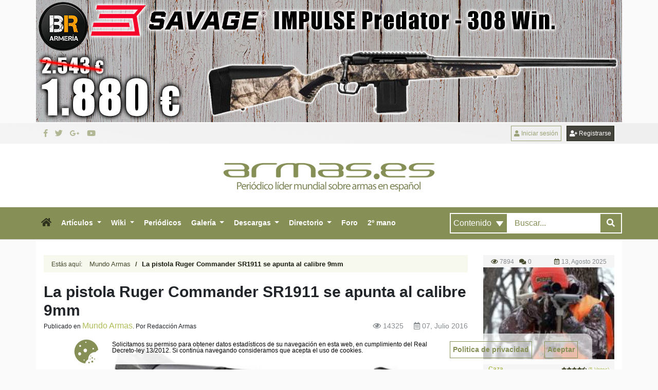

--- FILE ---
content_type: text/html; charset=UTF-8
request_url: https://www.armas.es/mundo-armas/33298-la-pistola-ruger-commander-sr1911-se-apunta-al-calibre-9mm
body_size: 13745
content:
<!DOCTYPE html>
<html lang="es">

<head>
   <meta charset="utf-8">
   <meta name="viewport" content="width=device-width, initial-scale=1, maximum-scale=10, user-scalable=yes">
   <meta name="description" content="Ruger publica la noticia de la llegada del modelo de pistola Ruger SR1911 en calibre 9mm">
   <meta name="keywords" content="Ruger, Pistola ruger 1911, Ruger Commander, pistola SR1911">
   <title>La pistola Ruger Commander SR1911 se apunta al calibre 9mm - Mundo Armas</title>  

   <meta property="og:title" content="La pistola Ruger Commander SR1911 se apunta al calibre 9mm - Mundo Armas" />
   <meta property="og:type" content="article" />
   <meta property="og:url" content="https://www.armas.es//mundo-armas/33298-la-pistola-ruger-commander-sr1911-se-apunta-al-calibre-9mm" />
      <meta property="og:image" content="https://www.armas.es/files/page/img/1/armas-ruger-1911-calibre-9-mm.jpg" />
         <meta property="og:description" content="Ruger publica la noticia de la llegada del modelo de pistola Ruger SR1911 en calibre 9mm" />

   	   <meta name="twitter:card" content="summary">
	   <meta name="twitter:site" content="@armas_es">
	   <meta name="twitter:title" content="La pistola Ruger Commander SR1911 se apunta al calibre 9mm - Mundo Armas">
	   <meta name="twitter:description" content="Ruger publica la noticia de la llegada del modelo de pistola Ruger SR1911 en calibre 9mm">
	   <meta name="twitter:creator" content="@armas_es">
	   	   <meta name="twitter:image" content="https://www.armas.es/files/page/img/1/armas-ruger-1911-calibre-9-mm.jpg">
	      
   	<meta itemprop="name" content="La pistola Ruger Commander SR1911 se apunta al calibre 9mm - Mundo Armas">
	<meta itemprop="description" content="Ruger publica la noticia de la llegada del modelo de pistola Ruger SR1911 en calibre 9mm">
		<meta itemprop="image" content="https://www.armas.es/files/page/img/1/armas-ruger-1911-calibre-9-mm.jpg">
	      
    <meta name="robots" content="index, follow">
    <meta name="author" content="Armas.es">

    <!-- FAVICONS -->
	<link rel="icon" type="image/png" href="/favicon.ico" />
	<link rel="shortcut icon" href="/favicon.ico">
	<link rel="apple-touch-icon" href="/apple-touch-icon.png">
	<link rel="apple-touch-icon" sizes="72x72" href="/apple-touch-icon-72x72.png">
	<link rel="apple-touch-icon" sizes="114x114" href="/apple-touch-icon-114x114.png">
	<link rel="apple-touch-icon" sizes="144x144" href="/apple-touch-icon-144x144.png">
	<!-- FAVICONS --> 
 
   <link href="/temas/theme-armas/bootstrap/css/bootstrap.min.css" rel="stylesheet">
<link href="/temas/theme-armas/css/custom.min.css?v=1.23" rel="stylesheet">
<!--     <link href="/temas/theme-armas/bootstrap/css/bootstrap.min.css" rel="stylesheet">

    <link rel="stylesheet" href="https://use.fontawesome.com/releases/v5.1.0/css/all.css" integrity="sha384-lKuwvrZot6UHsBSfcMvOkWwlCMgc0TaWr+30HWe3a4ltaBwTZhyTEggF5tJv8tbt" crossorigin="anonymous">

    <link href="/temas/theme-armas/rss/css/rrssb.css" rel="stylesheet" >
    <link href="/temas/theme-armas/css/custom.min.css?v=1.22" rel="stylesheet"> -->

   
   


   
	<!-- Global site tag (gtag.js) - Google Analytics -->
	<script async src="https://www.googletagmanager.com/gtag/js?id=UA-545766-1"></script>
		<script>
	  
	  window.dataLayer = window.dataLayer || [];
	  function gtag(){dataLayer.push(arguments);}
	  gtag('js', new Date());
	  
	  gtag('config', 'UA-545766-1');
	</script>
	
		<!-- Start Alexa Certify Javascript -->
	<script async type="text/javascript">_atrk_opts={ atrk_acct:"Pzn7j1a8Dy00if",domain:"armas.es",dynamic:true };(function(){ var as=document.createElement('script');as.type='text/javascript';as.async=true;as.src="https://d31qbv1cthcecs.cloudfront.net/atrk.js";var s=document.getElementsByTagName('script')[0];s.parentNode.insertBefore(as,s); })();</script>
	<noscript><img src="https://d5nxst8fruw4z.cloudfront.net/atrk.gif?account=Pzn7j1a8Dy00if" style="display:none" height="1" width="1" alt="" /></noscript>
	<!-- End Alexa Certify Javascript -->
	
</head>
<body>
		<div  id="menu_superior">
	<div class="container sin-padding">
		<div class="col-12 sin-padding megabaner_top">
		  <iframe id="ab32e379" name="ab32e379" src="https://www.armas.es/publicidad-admin/www/delivery/afr.php?zoneid=55&amp;cb=INSERT_RANDOM_NUMBER_HERE" frameborder="0" scrolling="no" width="100%" height="250"></iframe>
		</div>
	</div>
</div>
	  
<div class="container-fluid pre_header" id="menu_superior">
  <header>
	  <div class="container clear_both pt-5 pb-5">
		  <div class="row justify-content-md-center align-items-center">
				  <div class="col-lg-6 col-md-6 col-sm-6 col-6">
					<div class="redes_top">
						<ul class="footer_lista_social_blanco">
							<li><a href="https://www.facebook.com/armas.es" target="_blank"><i class="fab fa-facebook-f"></i></a></li>
							<li><a href="https://twitter.com/armas_es" target="_blank"><i class="fab fa-twitter"></i></a></li>
							<li><a href="https://plus.google.com/communities/109349686196258751320" target="_blank"><i class="fab fa-google-plus-g"></i></a></li>
							<li><a href="https://www.youtube.com/user/armaspuntoes" target="_blank"><i class="fab fa-youtube"></i></a></li>
						</ul>  
					</div>
				  </div>
				  
				  <div class="col-lg-6 col-md-6 col-sm-6 col-6 sin-padding-xs">
												<a class="link_registro btn btn-outline-secondary" href="/registro"><i class="fa fa-user-plus"></i> Registrarse</a>
						<a class="link_user btn btn-outline-secondary" href="/login"><i class="fas fa-user"></i> Iniciar sesión</a>
										  </div>
				  
			</div>
	  </div>
	  <div class="row header d-none d-lg-block d-xl-block">
	  	  	  	  	<div class="col-12 text-center">
	  	  	  
			<a class="blog-header-logo text-dark logo_cabecera" href="/"><img src="/temas/theme-armas/img/logo/logo.png" class="img-fluid" alt="Armas.es Periódico sobre armas en español"/></a>
		  	  	  	</div>
	  	  	  </div>
	  
	  <!--VERSION MOVIL-->
	  <div class="row justify-content-md-center header_menu d-lg-none d-xl-none">
		  <div class="container clear_both">
			  <nav class="navbar navbar-expand-lg menu_central_categoria">
			  <a class="navbar-brand" href="/"><img src="/temas/theme-armas/img/logo/logo.png" class="img-fluid" alt=""/></a>
			  <button class="navbar-toggler" type="button" data-toggle="collapse" data-target="#navbarSupportedContent" aria-controls="navbarSupportedContent" aria-expanded="false" aria-label="Toggle navigation">
				<i class="fas fa-bars"></i>
			  </button>

			  <div class="collapse navbar-collapse" id="navbarSupportedContent">
				<ul class="navbar-nav mr-auto scrollable-menu">
				  <li class="nav-item">
					<a class="nav-link" href="/" role="button">
					  Inicio
					</a>
				  </li>
				  <li class="nav-item dropdown">
					<a class="nav-link dropdown-toggle" href="/articulos" id="navbarDropdown" role="button" data-toggle="dropdown" aria-haspopup="true" aria-expanded="false">
					  Artículos
					</a>
					<div class="dropdown-menu" aria-labelledby="navbarDropdown">
					  													<a class="dropdown-item" href="/reportajes/armas-y-accesorios/arma-corta">Arma corta</a>
																		  													<a class="dropdown-item" href="/reportajes/armas-y-accesorios/arma-larga">Arma larga</a>
																		  													<a class="dropdown-item" href="/reportajes/armas-y-accesorios/arma-blanca">Arma blanca</a>
																		  													<a class="dropdown-item" href="/reportajes/armas-y-accesorios/armas-hobby">Armas hobby</a>
																		  													<a class="dropdown-item" href="/reportajes/armas-y-accesorios/armas-militares">Armas militares</a>
																		  													<a class="dropdown-item" href="/reportajes/armas-y-accesorios/municion">Munición</a>
																		  													<a class="dropdown-item" href="/articulos/accesorios-de-armas">Accesorios</a>
																		  													<a class="dropdown-item" href="/articulos/visores-para-armas">Visores Óptica</a>
																		  													<a class="dropdown-item" href="/actualidad/mundo-armas">Mundo Armas</a>
																		  													<a class="dropdown-item" href="/actualidad/tiro">Tiro</a>
																		  													<a class="dropdown-item" href="/actualidad/caza">Caza</a>
																		  													<a class="dropdown-item" href="/actualidad/policial">Policial</a>
																		  													<a class="dropdown-item" href="/actualidad/militar">Militar</a>
																		  											  					</div>
				  </li>
				  <!-- <li class="nav-item dropdown">
					<a class="nav-link dropdown-toggle" href="#" id="navbarDropdown" role="button" data-toggle="dropdown" aria-haspopup="true" aria-expanded="false">
					  Artículos
					</a>
					<div class="dropdown-menu" aria-labelledby="navbarDropdown">
					  					</div>
				  </li> -->
				  <li class="nav-item dropdown">
					<a class="nav-link dropdown-toggle" href="#" id="navbarDropdown" role="button" data-toggle="dropdown" aria-haspopup="true" aria-expanded="false">
					  WikiArmas
					</a>
					<div class="dropdown-menu" aria-labelledby="navbarDropdown">
					  													<a class="dropdown-item" href="/wikiarmas/armas-de-fuego">Listado de armas de fuego</a>
																								<a class="dropdown-item pl-5" href="/wikiarmas/listado-armas/ametralladoras">Ametralladoras</a>
																																<a class="dropdown-item pl-5" href="/wikiarmas/listado-armas/rifles">Rifles</a>
																																<a class="dropdown-item pl-5" href="/wikiarmas/listado-armas/escopetas">Escopetas</a>
																																<a class="dropdown-item pl-5" href="/wikiarmas/listado-armas/rifle-francotirador">Rifle francotirador</a>
																																<a class="dropdown-item pl-5" href="/wikiarmas/listado-armas/rifles-de-asalto">Fusiles de asalto</a>
																																															<a class="dropdown-item pl-5" href="/wikiarmas/listado-armas/pistolas">Pistolas</a>
																																<a class="dropdown-item pl-5" href="/wikiarmas/listado-armas/revolveres">Revólveres</a>
																										  													<a class="dropdown-item" href="/wikiarmas/calibres">Calibres</a>
																								<a class="dropdown-item pl-5" href="/wikiarmas/calibres/calibres-armas-cortas">Calibres de arma corta</a>
																																<a class="dropdown-item pl-5" href="/wikiarmas/calibres/calibres-armas-largas">Calibres de arma larga</a>
																										  													<a class="dropdown-item" href="/wikiarmas/enciclopedia">Enciclopedia</a>
																								<a class="dropdown-item pl-5" href="/wikiarmas/todas-las-armas">Todas las armas</a>
																																<a class="dropdown-item pl-5" href="/wikiarmas/todo-sobre-municion">Todo sobre munición</a>
																																<a class="dropdown-item pl-5" href="/wikiarmas/tiro-deportivo">El tiro deportivo</a>
																																<a class="dropdown-item pl-5" href="/wikiarmas/caza-deportiva">La caza deportiva</a>
																																<a class="dropdown-item pl-5" href="/wikiarmas/todo-sobre-visores">Todo sobre visores</a>
																																<a class="dropdown-item pl-5" href="/wikiarmas/balistica">La balística</a>
																																<a class="dropdown-item pl-5" href="/wikiarmas/calibres-recomendados">Calibres recomendados</a>
																																<a class="dropdown-item pl-5" href="/wikiarmas/enciclopedia/uso-seguro-de-las-armas">Uso seguro de las armas</a>
																																<a class="dropdown-item pl-5" href="/wikiarmas/legislacion-armamentistica">Legislación armamentística</a>
																										  					 	<a class="dropdown-item" href="/wikiarmas/diccionario">Diccionario</a>
					</div>
				  </li>
				   <li class="nav-item">
					 <a class="nav-link" href="/a-periodicos" role="button">
					  Periódicos
					</a>
				  </li>

				  <li class="nav-item dropdown">
					<a class="nav-link dropdown-toggle" href="#" id="navbarDropdown" role="button" data-toggle="dropdown" aria-haspopup="true" aria-expanded="false">
					  Galería
					</a>
					<div class="dropdown-menu" aria-labelledby="navbarDropdown">

					  <a class="dropdown-item" href="/galeria/por-categoria">Contenido por categoría</a>
					  <a class="dropdown-item" href="/galeria/por-usuario">Contenido por usuario</a>

					</div>
				  </li>
				  <li class="nav-item dropdown">
					<a class="nav-link dropdown-toggle" href="#" id="navbarDropdown" role="button" data-toggle="dropdown" aria-haspopup="true" aria-expanded="false">
					  Descargas
					</a>
					<div class="dropdown-menu" aria-labelledby="navbarDropdown">
					  					  <a class="dropdown-item" href="/descargas/despiece-de-armas">Planos de despiece de Armas</a>
					 						  							  		<a class="dropdown-item pl-5" href="/wikiarmas/descargas/category/17-pistolas">Planos despiece de pistolas</a>
					  							  						  							  		<a class="dropdown-item pl-5" href="/wikiarmas/descargas/category/18-revolveres">Planos despiece de revólveres</a>
					  							  						  							  		<a class="dropdown-item pl-5" href="/wikiarmas/descargas/category/16-escopetas">Planos despiece de escopetas</a>
					  							  						  							  		<a class="dropdown-item pl-5" href="/wikiarmas/descargas/category/19-rifles">Planos despiece de rifles</a>
					  							  						  							  		<a class="dropdown-item pl-5" href="/wikiarmas/descargas/category/carabinas">Planos despiece de carabinas</a>
					  							  						  							  		<a class="dropdown-item pl-5" href="/descargas/planos-despiece/aire-comprimido">Planos despiece de aire comprimido</a>
					  							  						  					  <a class="dropdown-item" href="/wikiarmas/descargas/category/e-books">Libros Electrónicos</a>
					 						  							  		<a class="dropdown-item pl-5" href="/ebooks/manuales-militares">Manuales militares</a>
					  							  						  							  		<a class="dropdown-item pl-5" href="/ebooks/manuales-armas">Manuales de armas</a>
					  							  						  							  		<a class="dropdown-item pl-5" href="/ebooks/guias">Guías armamentísticas</a>
					  							  						  							  		<a class="dropdown-item pl-5" href="/ebooks/balistica">Tablas de balística</a>
					  							  						  							  		<a class="dropdown-item pl-5" href="/ebooks/temario-licencia-armas">Licencias de armas</a>
					  							  						  							  		<a class="dropdown-item pl-5" href="/ebooks/otros">Otros libros electrónicos</a>
					  							  						  					  <a class="dropdown-item" href="/wikiarmas/descargas/periodicos">Periodicos</a>
					 						  					</div>
				  </li>
				  <li class="nav-item dropdown">
					<a class="nav-link dropdown-toggle" href="#" id="navbarDropdown" role="button" data-toggle="dropdown" aria-haspopup="true" aria-expanded="false">
					  Directorio
					</a>
					<div class="dropdown-menu" aria-labelledby="navbarDropdown">
					  					  <a class="dropdown-item" href="/directorio/armerias">Armerías</a>
					  					  <a class="dropdown-item" href="/directorio/campos-de-tiro">Campos de tiro</a>
					  					  <a class="dropdown-item" href="/directorio/federaciones">Federaciones</a>
					  					  <a class="dropdown-item" href="/directorio/museos">Museos</a>
					  					</div>
				  </li>
				  
				  <li class="nav-item">
					<a class="nav-link" href="/foros/">Foro</a>
				  </li>
				  
				  <li class="nav-item">
					<a class="nav-link" href="/foros/viewforum.php?f=88">2º mano</a>
				  </li>
				</ul>
			  </div>
			</nav>
		  </div>
	  </div>
	  			
	  <!--VERSION DESKTOP-->
	  <div id="nav-main-desktop" class="row justify-content-md-center header_menu d-none d-sm-none d-md-none d-lg-block">
		  <div class="container clear_both sin-padding">
			  <nav class="navbar navbar-expand-lg menu_central_categoria">
			  <button class="navbar-toggler" type="button" data-toggle="collapse" data-target="#navbarSupportedContent" aria-controls="navbarSupportedContent" aria-expanded="false" aria-label="Toggle navigation">
				<i class="fas fa-bars"></i>
			  </button>

			  <div class="collapse navbar-collapse" id="navbarSupportedContent">
				<ul class="navbar-nav mr-auto">
				  <li class="nav-item">
					<a class="nav-link casita" href="/" role="button">
					  <i class="fas fa-home font-s-18"></i>
					</a>
				  </li>
				  <li class="nav-item dropdown">
					<a class="nav-link dropdown-toggle clicable" href="/articulos" id="navbarDropdown" role="button" data-toggle="dropdown" aria-haspopup="true" aria-expanded="false">
					  Artículos
					</a>
					<div class="dropdown-menu" aria-labelledby="navbarDropdown">
																		<a class="dropdown-item" href="/reportajes/armas-y-accesorios/arma-corta">Arma corta</a>
																															<a class="dropdown-item" href="/reportajes/armas-y-accesorios/arma-larga">Arma larga</a>
																															<a class="dropdown-item" href="/reportajes/armas-y-accesorios/arma-blanca">Arma blanca</a>
																															<a class="dropdown-item" href="/reportajes/armas-y-accesorios/armas-hobby">Armas hobby</a>
																															<a class="dropdown-item" href="/reportajes/armas-y-accesorios/armas-militares">Armas militares</a>
																															<a class="dropdown-item" href="/reportajes/armas-y-accesorios/municion">Munición</a>
																															<a class="dropdown-item" href="/articulos/accesorios-de-armas">Accesorios</a>
																															<a class="dropdown-item" href="/articulos/visores-para-armas">Visores Óptica</a>
																															<a class="dropdown-item" href="/actualidad/mundo-armas">Mundo Armas</a>
																															<a class="dropdown-item" href="/actualidad/tiro">Tiro</a>
																															<a class="dropdown-item" href="/actualidad/caza">Caza</a>
																															<a class="dropdown-item" href="/actualidad/policial">Policial</a>
																															<a class="dropdown-item" href="/actualidad/militar">Militar</a>
																																		</div>
				  </li>
				 <!--  <li class="nav-item dropdown">
					<a class="nav-link dropdown-toggle clicable" href="/articulos-old" id="navbarDropdown" role="button" data-toggle="dropdown" aria-haspopup="true" aria-expanded="false">
					  Artículos
					</a>
					<div class="dropdown-menu" aria-labelledby="navbarDropdown">
					  <a class="dropdown-item" href="/articulos">Actualidad</a>
					  					</div>
				  </li> -->
				  <li class="nav-item dropdown">
					<a class="nav-link dropdown-toggle clicable" href="/wikiarmas" id="navbarDropdown" role="button" data-toggle="dropdown" aria-haspopup="true" aria-expanded="false">
					  Wiki
					</a>
					<div class="dropdown-menu" aria-labelledby="navbarDropdown">
					  													<a class="dropdown-item" href="/wikiarmas/armas-de-fuego">Listado de armas de fuego</a>
							
											  													<a class="dropdown-item" href="/wikiarmas/calibres">Calibres</a>
							
											  													<a class="dropdown-item" href="/wikiarmas/enciclopedia">Enciclopedia</a>
							
											  					 	<a class="dropdown-item" href="/wikiarmas/diccionario">Diccionario</a>
					</div>
				  </li>
				   <li class="nav-item">
					 <a class="nav-link" href="/a-periodicos" role="button">
					  Periódicos
					</a>
				  </li>

				  <li class="nav-item dropdown">
					<a class="nav-link dropdown-toggle clicable" href="/galeria" id="navbarDropdown" role="button" data-toggle="dropdown" aria-haspopup="true" aria-expanded="false">
					  Galería
					</a>
					<div class="dropdown-menu" aria-labelledby="navbarDropdown">

					  <a class="dropdown-item" href="/galeria/por-categoria">Contenido por categoría</a>
					  <a class="dropdown-item" href="/galeria/por-usuario">Contenido por usuario</a>

					</div>
				  </li>
				  <li class="nav-item dropdown">
					<a class="nav-link dropdown-toggle" href="#" id="navbarDropdown" role="button" data-toggle="dropdown" aria-haspopup="true" aria-expanded="false">
					  Descargas
					</a>
					<div class="dropdown-menu" aria-labelledby="navbarDropdown">
					  					  <a class="dropdown-item" href="/descargas/despiece-de-armas">Planos de despiece de Armas</a>
					  						  							  		<a class="dropdown-item pl-5" href="/wikiarmas/descargas/category/17-pistolas">Planos despiece de pistolas</a>
					  							  						  							  		<a class="dropdown-item pl-5" href="/wikiarmas/descargas/category/18-revolveres">Planos despiece de revólveres</a>
					  							  						  							  		<a class="dropdown-item pl-5" href="/wikiarmas/descargas/category/16-escopetas">Planos despiece de escopetas</a>
					  							  						  							  		<a class="dropdown-item pl-5" href="/wikiarmas/descargas/category/19-rifles">Planos despiece de rifles</a>
					  							  						  							  		<a class="dropdown-item pl-5" href="/wikiarmas/descargas/category/carabinas">Planos despiece de carabinas</a>
					  							  						  							  		<a class="dropdown-item pl-5" href="/descargas/planos-despiece/aire-comprimido">Planos despiece de aire comprimido</a>
					  							  						  					  <a class="dropdown-item" href="/wikiarmas/descargas/category/e-books">Libros Electrónicos</a>
					  						  							  		<a class="dropdown-item pl-5" href="/ebooks/manuales-militares">Manuales militares</a>
					  							  						  							  		<a class="dropdown-item pl-5" href="/ebooks/manuales-armas">Manuales de armas</a>
					  							  						  							  		<a class="dropdown-item pl-5" href="/ebooks/guias">Guías armamentísticas</a>
					  							  						  							  		<a class="dropdown-item pl-5" href="/ebooks/balistica">Tablas de balística</a>
					  							  						  							  		<a class="dropdown-item pl-5" href="/ebooks/temario-licencia-armas">Licencias de armas</a>
					  							  						  							  		<a class="dropdown-item pl-5" href="/ebooks/otros">Otros libros electrónicos</a>
					  							  						  					  <a class="dropdown-item" href="/wikiarmas/descargas/periodicos">Periodicos</a>
					  						  					</div>
				  </li>
				  <li class="nav-item dropdown">
					<a class="nav-link dropdown-toggle" href="#" id="navbarDropdown" role="button" data-toggle="dropdown" aria-haspopup="true" aria-expanded="false">
					  Directorio
					</a>
					<div class="dropdown-menu" aria-labelledby="navbarDropdown">
					  					  <a class="dropdown-item" href="/directorio/armerias">Armerías</a>
					  					  <a class="dropdown-item" href="/directorio/campos-de-tiro">Campos de tiro</a>
					  					  <a class="dropdown-item" href="/directorio/federaciones">Federaciones</a>
					  					  <a class="dropdown-item" href="/directorio/museos">Museos</a>
					  					</div>
				  </li>
				  
				  <li class="nav-item">
					<a class="nav-link" href="/foros/">Foro</a>
				  </li>
				  
				  <li class="nav-item">
					<a class="nav-link" href="/foros/viewforum.php?f=88">2º mano</a>
				  </li>
				</ul>
				<form class="formulario-menu-sup pt-10 pb-10" action="/resultados-buscador" method="get">
					<div class="input-group">
						 <div class="input-group-prepend">
							<select class="custom-select width-100 preformado_tres" name="tipo">
							<!--<select name="tipo" class="selectpicker" multiple title="Choose one of the following...">-->
								<option value="contenido">Contenido</option>
								<option value="foro">Foro</option>
								<option value="galeria">Galería</option>
							</select>
						  </div>
						<input class="form-control preformado" id="system-search" name="q" placeholder="Buscar..." required>
						<div class="input-group-append">
							<button type="submit" class="btn btn-outline-secondary preformado font-w-200 ml-0"><i class="fas fa-search" name="submitted"></i></button>
						</div>
					</div>
				</form>
			  </div>
			</nav>
		  </div>
	  </div>
	  <div class="row bg-dark-2">
	  	<div class="container">
				<div class="col-md-12">
					<form class="formulario-menu pt-10 pb-10" action="/resultados-buscador" method="get">
						<div class="input-group">
							 <div class="input-group-prepend">
								<select class="custom-select width-100 preformado_tres" name="tipo">
								<!--<select name="tipo" class="selectpicker" multiple title="Choose one of the following...">-->
									<option value="contenido">Contenido</option>
									<option value="foro">Foro</option>
									<option value="galeria">Galería</option>
								</select>
							  </div>
							<input class="form-control preformado" id="system-search" name="q" placeholder="Buscar..." required>
							<div class="input-group-append">
								<button type="submit" class="btn btn-outline-secondary preformado font-w-200 ml-0"><i class="fas fa-search" name="submitted"></i></button>
							</div>
						</div>
					</form>
				</div>
			</div>
		</div>	
  </header>
</div>


<section class="megabanner">
	<div class="oreja megabanner_left">
	<iframe id="a2cecd05" name="a2cecd05" src="https://www.armas.es/publicidad-admin/www/delivery/afr.php?zoneid=56&amp;cb=INSERT_RANDOM_NUMBER_HERE" frameborder="0" scrolling="no" width="600" height="1000"></iframe>
</div>

	<div class="oreja megabanner_right">
	<iframe id="a955a6ef" name="a955a6ef" src="https://www.armas.es/publicidad-admin/www/delivery/afr.php?zoneid=57&amp;cb=INSERT_RANDOM_NUMBER_HERE" frameborder="0" scrolling="no" width="600" height="1000">
	</iframe>
</div>

</section>
		
		
		<section class="contenido">
			<div class="container">
			 <div class="row">
				  <div class="col-lg-12 col-12 sin-padding">
		  
		 
				  <div class="container-fluid pt-30 bg-white">
					  <div class="row">
						<div class="col-md-9 col-lg-9 col-md-12 col-sm-12">
							<div class="row">
								<article class="col-md-12" itemscope itemtype="https://schema.org/Article">
										<div class="row">
											<div class="col-12">
	<ul class="migas">
		<li class="font-s-12 pr-10">Estás aquí:</li>
		<li><a href="/actualidad/mundo-armas">Mundo Armas</a></li>
		<li class="active">La pistola Ruger Commander SR1911 se apunta al calibre 9mm</li>
	</ul>
</div>
											<div class="col-12">
												<h1 id="article-h1" class="font-s-30 font-w-600 sin-margin" itemprop="name">La pistola Ruger Commander SR1911 se apunta al calibre 9mm</h1>
											</div>
											<div class="col-6 font-s-12">
												Publicado en <strong class="d-inline-block color_verde font-s-16 font-w-400">
												Mundo Armas</strong>. 
												<span itemprop="author">Por Redacción Armas</span>
											</div>
											<div class="col-6">
												<div class="d-inline-block color-gris-claro text-right font-s-14 w-100">
													<span class="mr-3"><i class="far fa-eye"></i> 14325</span>
													<i class="far fa-calendar-alt"></i>
													<time itemprop="datePublished">
														07, Julio 2016				
													</time>
												</div>
											</div>
											<div class="col-12 pt-20">
												
											</div>
										</div>
										<div class="row">
																						<div class="col-12 imagen_articulo">
												<img src="/files/page/img/1/big-armas-ruger-1911-calibre-9-mm.jpg" alt="imagen de La pistola Ruger Commander SR1911 se apunta al calibre 9mm" class="img-fluid"/>
											</div>
																					</div>
										<div class="row barra_compartir">
	<div class="col-6">
		<div class="row">
			
			<div class="col-12">
				
				<div id="votar-wrap">
											<h4 class="font-s-16 font-w-400 float-left sin-margin pr-10 color-blanco d-inline">Puedes votar:</h4>
						<form class="formulario_estrellas d-inline float-left sin-margin" action="" method="post">
						  <p class="clasificacion sin-margin">
							<input id="radio1" type="radio" name="estrellas" value="5">
							<label class="sin-margin" for="radio1"><i class="fas fa-star"></i></label>
							<input id="radio2" type="radio" name="estrellas" value="4">
							<label class="sin-margin" for="radio2"><i class="fas fa-star"></i></label>
							<input id="radio3" type="radio" name="estrellas" value="3">
							<label class="sin-margin" for="radio3"><i class="fas fa-star"></i></label>
							<input id="radio4" type="radio" name="estrellas" value="2">
							<label class="sin-margin" for="radio4"><i class="fas fa-star"></i></label>
							<input id="radio5" type="radio" name="estrellas" value="1">
							<label class="sin-margin" for="radio5"><i class="fas fa-star"></i></label>
						  </p>
						</form>
									</div>
				
			</div>
			<div class="col-12">
				
				<ul class="lista_estrellas">
											<li class="d-inline"><i class="fas fa-star"></i></li><li class="d-inline"><i class="fas fa-star"></i></li><li class="d-inline"><i class="fas fa-star"></i></li><li class="d-inline"><i class="fas fa-star"></i></li><li class="d-inline"><i class="fas fa-star-half-alt"></i></li>		<li>
	        <span>10</span> votos,
	        <span>4.40</span> sobre 5
	    </li>
	   <!--  <li  itemprop="aggregateRating" itemscope itemtype="https://schema.org/AggregateRating">
	        <span itemprop="reviewCount">10</span> votos,
	        <span itemprop="ratingValue">4.40</span> sobre 5       
	        <meta itemprop="bestRating" content="5">
	        <meta itemprop="worstRating" content="1">
	        <div itemprop="itemReviewed" itemscope itemtype="http://schema.org/CreativeWork"></div>
	    </li> -->
		
									</ul>
				
			</div>
		</div>
	</div>
	<div class="col-6 text-right">
			<p class="comparte_texto">Compartir</p>
<ul class="rrssb-buttons">
  <li class="rrssb-email">
	<!-- Replace subject with your message using URL Endocding: http://meyerweb.com/eric/tools/dencoder/ -->
	<a href="mailto:?Subject=https%3A%2F%2Fwww.armas.es%2Fmundo-armas%2F33298-la-pistola-ruger-commander-sr1911-se-apunta-al-calibre-9mm">
	  <span class="rrssb-icon">
		<svg xmlns="http://www.w3.org/2000/svg" width="24" height="24" viewBox="0 0 24 24"><path d="M21.386 2.614H2.614A2.345 2.345 0 0 0 .279 4.961l-.01 14.078a2.353 2.353 0 0 0 2.346 2.347h18.771a2.354 2.354 0 0 0 2.347-2.347V4.961a2.356 2.356 0 0 0-2.347-2.347zm0 4.694L12 13.174 2.614 7.308V4.961L12 10.827l9.386-5.866v2.347z"/></svg>
	  </span>
	  <span class="rrssb-text">email</span>
	</a>
  </li>

  <li class="rrssb-facebook">
	<!--  Replace with your URL. For best results, make sure you page has the proper FB Open Graph tags in header:
		  https://developers.facebook.com/docs/opengraph/howtos/maximizing-distribution-media-content/ -->
	<a href="https://www.facebook.com/sharer/sharer.php?u=https://www.armas.es/mundo-armas/33298-la-pistola-ruger-commander-sr1911-se-apunta-al-calibre-9mm" class="popup">
	  <span class="rrssb-icon">
		<svg xmlns="http://www.w3.org/2000/svg" viewBox="0 0 29 29"><path d="M26.4 0H2.6C1.714 0 0 1.715 0 2.6v23.8c0 .884 1.715 2.6 2.6 2.6h12.393V17.988h-3.996v-3.98h3.997v-3.062c0-3.746 2.835-5.97 6.177-5.97 1.6 0 2.444.173 2.845.226v3.792H21.18c-1.817 0-2.156.9-2.156 2.168v2.847h5.045l-.66 3.978h-4.386V29H26.4c.884 0 2.6-1.716 2.6-2.6V2.6c0-.885-1.716-2.6-2.6-2.6z"/></svg>
	  </span>
	  <span class="rrssb-text">facebook</span>
	</a>
  </li>
   <li class="rrssb-twitter">
    <!-- Replace href with your Meta and URL information  -->
    <a href="https://twitter.com/intent/tweet?url=https://www.armas.es/mundo-armas/33298-la-pistola-ruger-commander-sr1911-se-apunta-al-calibre-9mm&text=La pistola Ruger Commander SR1911 se apunta al calibre 9mm vía @armas_es"
    class="popup">
      <span class="rrssb-icon"><svg xmlns="http://www.w3.org/2000/svg" viewBox="0 0 28 28"><path d="M24.253 8.756C24.69 17.08 18.297 24.182 9.97 24.62a15.093 15.093 0 0 1-8.86-2.32c2.702.18 5.375-.648 7.507-2.32a5.417 5.417 0 0 1-4.49-3.64c.802.13 1.62.077 2.4-.154a5.416 5.416 0 0 1-4.412-5.11 5.43 5.43 0 0 0 2.168.387A5.416 5.416 0 0 1 2.89 4.498a15.09 15.09 0 0 0 10.913 5.573 5.185 5.185 0 0 1 3.434-6.48 5.18 5.18 0 0 1 5.546 1.682 9.076 9.076 0 0 0 3.33-1.317 5.038 5.038 0 0 1-2.4 2.942 9.068 9.068 0 0 0 3.02-.85 5.05 5.05 0 0 1-2.48 2.71z"/></svg></span>
      <span class="rrssb-text">twitter</span>
    </a>
  </li>
  
  
  <li class="rrssb-whatsapp d-md-none d-lg-none d-xl-none">
	<a nofollow href="whatsapp://send?text=https://www.armas.es/mundo-armas/33298-la-pistola-ruger-commander-sr1911-se-apunta-al-calibre-9mm" data-action="share/whatsapp/share">
	  <span class="rrssb-icon">
		<svg xmlns="http://www.w3.org/2000/svg" width="90" height="90" viewBox="0 0 90 90"><path d="M90 43.84c0 24.214-19.78 43.842-44.182 43.842a44.256 44.256 0 0 1-21.357-5.455L0 90l7.975-23.522a43.38 43.38 0 0 1-6.34-22.637C1.635 19.63 21.415 0 45.818 0 70.223 0 90 19.628 90 43.84zM45.818 6.983c-20.484 0-37.146 16.535-37.146 36.86 0 8.064 2.63 15.533 7.076 21.61l-4.64 13.688 14.274-4.537A37.122 37.122 0 0 0 45.82 80.7c20.48 0 37.145-16.533 37.145-36.857S66.3 6.983 45.818 6.983zm22.31 46.956c-.272-.447-.993-.717-2.075-1.254-1.084-.537-6.41-3.138-7.4-3.495-.993-.36-1.717-.54-2.438.536-.72 1.076-2.797 3.495-3.43 4.212-.632.72-1.263.81-2.347.27-1.082-.536-4.57-1.672-8.708-5.332-3.22-2.848-5.393-6.364-6.025-7.44-.63-1.076-.066-1.657.475-2.192.488-.482 1.084-1.255 1.625-1.882.543-.628.723-1.075 1.082-1.793.363-.718.182-1.345-.09-1.884-.27-.537-2.438-5.825-3.34-7.977-.902-2.15-1.803-1.793-2.436-1.793-.63 0-1.353-.09-2.075-.09-.722 0-1.896.27-2.89 1.344-.99 1.077-3.788 3.677-3.788 8.964 0 5.288 3.88 10.397 4.422 11.113.54.716 7.49 11.92 18.5 16.223 11.01 4.3 11.01 2.866 12.996 2.686 1.984-.18 6.406-2.6 7.312-5.107.9-2.513.9-4.664.63-5.112z"/></svg>
	  </span>
	  <span class="rrssb-text">Whatsapp</span>
	</a>
  </li>
</ul>
	</div>
</div>
										<div class="row pt-20">
											<div class="col-12">
												<div class="article-content">
													        <!-- START bloque_texto-->
        <p><strong>Ruger</strong> se ha labrado una reputación por sí misma en el mercado de 1911, siendo responsable de <strong>pistolas 1911</strong> asequibles con una calidad TOP. Hoy, recibimos la noticia de la llegada del modelo de <strong>pistola Ruger SR1911</strong> en <strong>calibre 9mm</strong>, una novedad que llamará la atención a los fans de este tipo de pistola.</p>

<p>Como era de esperar Ruger no reinventa la rueda con este modelo de 1911, sino que añade múltiples pequeños cambios para contentar a los clientes más exigentes. En declaraciones a la prensa, un representante de Ruger decía esto acerca de su más reciente SR1911:</p>
<p><em>La Ruger SR1911 Commander-Style Ligera está ahora recamarada en calibre 9mm Luger. Al igual que el modelo en calibre .45 Auto, esta versión en 9 mm cuenta con un armazón de aluminio que pesa casi 220 gramos menos que la versión en acero inoxidable. Este modelo también llega con un aspecto renovado, incluyendo una empuñadura recubierta de goma negra y un armazón anodizado en gris, así como un estriado anti-deslizante en ambos lados.</em></p>
<p><img src="/images/1-IMAGENES-NOTIS/FotosJunio2016/armas-ruger-1911-calibre-9-mm-2.jpg" alt="armas ruger 1911 calibre 9 mm 2" style="display: block; margin-left: auto; margin-right: auto;" /></p>
<p>Esta pistola llegó al mercado el 1 de julio por lo que ahora pocos tiradores han podido testear su precisión, pero en base a las características mostradas en el sitio web de Ruger, parece que estamos ante una herramienta fiable.&nbsp;</p>
<p>&nbsp;</p>
        <!-- END bloque_texto-->
        
												</div>
											</div>
										</div>

									</div>
							</article>
							<div class="row pt-30">
								 <!--PUBLICIDAD-->
      <div class="col-md-12 ">
        <div class="caja_publicidad overflow width-100">
          <iframe id="a955a6ef44" name="a955a6ef44" src="https://www.armas.es/publicidad-admin/www/delivery/afr.php?zoneid=59&amp;cb=INSERT_RANDOM_NUMBER_HERE" frameborder="0" scrolling="no" width="825" height="100%"></iframe>
        </div>
      </div>
  <!--PUBLICIDAD-->	
							</div>
							

						</div>
						<aside class="col-md-3 col-xs-12">
													  										
<div class="caja_noticia ">
	  <div class="col-12 text-left">
			<div class="d-inline-block color-gris-claro  text-right  w-100 font-s-12">
			  <span class="float-left"><i class="far fa-eye"></i> 7894</span>
			  <span class="float-left pl-10"><i class="fa fa-comments"></i>
			  0</span>
			  <i class="far fa-calendar-alt"></i>
			  <time datetime="2025-08-13T13:06:44+02:00" itemprop="datePublished">
				13, Agosto 2025    
			  </time>
			</div>
	</div>
	<div class="minimo_imagen_alto">
					<a href="/mejor-apoyo-de-rifle-para-caza">
				<img src="/files/page/img/1/small-apoyos-para-monterias.jpg.jpg" width="100%" class="img-fluid" alt="apoyos para monterias.jpg" />
			</a>
		
	</div>
	<div class="row p-all-10 min_alto_caja_noticia">
	  <div class="col-6">
		<strong class="align-top  color_verde font-s-12">Caza</strong>
	  </div>
	  <div class="col-6">
		<ul class="lista_estrellas  text-right font-s-9 pt-5">
		   <li class="d-inline"><i class="fas fa-star"></i></li><li class="d-inline"><i class="fas fa-star"></i></li><li class="d-inline"><i class="fas fa-star"></i></li><li class="d-inline"><i class="fas fa-star"></i></li><li class="d-inline"><i class="fas fa-star-half-alt"></i></li>        <li class="font-s-10">(5 Votos)</li>
        
		</ul>
	  </div>
	  <a class="col-12  " href="/mejor-apoyo-de-rifle-para-caza">
		<h2 class="font-s-16 font-w-600 cortar_multipleline ">¿Cuál es el mejor apoyo para un rifle de caza?</h2>
	  </a>
	</div>
 </div>

																					<div class="widget_lateral">
	<div class="min-h-titular-slidebar">
		<h2 class="font-s-20 color_corporativo font-w-400 line-h-1">Últimos <span class="font-w-800">periódicos</span></h2>
		<hr class="lineaTituloProductos"/>
	</div>
	<div id="corouselPeriodicos1" class="carousel slide" data-ride="carousel">
	  <div class="carousel-inner">
		 		  <a class="carousel-item active" href="/periodico-armases-edicion-impresa-numero-90-abril-mayo-2020">
			<img class="d-block w-100 lazyload" data-src="/files/page/img/1/medium-portada-periodico-armas-9000.jpg" alt="Periódico Armas.es edición impresa número 90 abril - mayo 2020">
		  </a>
		  		  <a class="carousel-item " href="/periodico-armases-edicion-impresa-numero-89-febrero-marzo-2020">
			<img class="d-block w-100 lazyload" data-src="/files/page/img/1/medium-portada-periodico-armas-8900.jpg" alt="Periódico Armas.es edición impresa número 89 Febrero-Marzo 2020">
		  </a>
		  		  <a class="carousel-item " href="/periodico-armases-edicion-impresa-numero-88-diciembre-enero-20202">
			<img class="d-block w-100 lazyload" data-src="/files/page/img/1/medium-portada-periodico-nº-8800.jpg" alt="Periódico Armas.es edición impresa número 88 Diciembre-Enero 2020">
		  </a>
		  		  <a class="carousel-item " href="/periodico-armases-edicion-impresa-numero-87-octubre-noviembre-2019">
			<img class="d-block w-100 lazyload" data-src="/files/page/img/1/medium-portada-periodico-armas-es-8700.jpg" alt="Periódico Armas.es edición impresa número 87 Octubre-Noviembre 2019">
		  </a>
		  		  <a class="carousel-item " href="/a-periodicos/armases-edicion-86-agosto-septiembre-2019">
			<img class="d-block w-100 lazyload" data-src="/files/page/img/1/medium-periodico-8600.jpg" alt="Periódico Armas.es edición impresa número 86 Agosto-Septiembre 2019">
		  </a>
		  		  <a class="carousel-item " href="/a-periodicos/periodico-armases-edicion-impresa-numero-85-junio-julio-2019">
			<img class="d-block w-100 lazyload" data-src="/files/page/img/1/medium-periodico-85-junio-julio-201905.jpg" alt="Periódico Armas.es edición impresa número 85 Junio-Julio 2019">
		  </a>
		  	  </div>
	  <a class="carousel-control-prev" href="#corouselPeriodicos1" role="button" data-slide="prev">
	  <span class="carousel-control-prev-icon" aria-hidden="true"></span>
	  <span class="sr-only">Anterior</span>
	  </a>
	  <a class="carousel-control-next" href="#corouselPeriodicos1" role="button" data-slide="next">
	  <span class="carousel-control-next-icon" aria-hidden="true"></span>
	  <span class="sr-only">Siguiente</span>
	  </a>
	</div>
</div>
<div class="col-md-12 mt-4 sin-padding align-self-end">
  <div class="caja_wiki banner">
       <iframe id="a955a6ef2" name="a955a6ef2" src="https://www.armas.es/publicidad-admin/www/delivery/afr.php?zoneid=63&amp;cb=INSERT_RANDOM_NUMBER_HERE" frameborder="0" scrolling="no" width="100%" height="100%">
       </iframe>
  </div>

</div>
<!-- <div class="col-md-12 mt-4 sin-padding align-self-end">
	  <div class="caja_wiki banner">
  		<iframe allowtransparency="true" scrolling="no" frameborder="0" border="0" width="255" height="150" marginwidth="0" marginheight="0" background-color="transparent" src="https://ad13.adfarm1.adition.com/banner?sid=4502862&kid=3459338&wpt=H">
		</iframe>
	</div>
</div> -->
							<div class="col-md-12 mt-4 sin-padding">
  <div class="caja_wiki banner">
       <iframe id="a955a6ef91231" name="a955a6ef91231" src="https://www.armas.es/publicidad-admin/www/delivery/afr.php?zoneid=61&amp;cb=12312312312" frameborder="0" scrolling="no" width="100%" height="337">
       </iframe> 
  </div>
</div>
							<div class="col-md-12 mt-4 sin-padding align-self-end">
							  <div class="caja_wiki banner">
							       <iframe id="a955a6ef2" name="a955a6ef2" src="https://www.armas.es/publicidad-admin/www/delivery/afr.php?zoneid=66&amp;cb=INSERT_RANDOM_NUMBER_HERE" frameborder="0" scrolling="no" width="255" height="190">
			 					   </iframe>
							  </div>
							</div>
							
							<div class="widget_lateral">
								<div class="min-h-titular-slidebar">
									<h2 class="font-s-20 color_corporativo font-w-400 line-h-1">Más <span class="font-w-800">vistos</span></h2>
									<hr class="lineaTituloProductos"/>
								</div>
								<ol class="list-unstyled mb-0 clear_both">
								  								  	<li class="line-h-1 linea_mas_vistos pb-10 mb-10">
								  			<a href="/mundo-armas/30011-itengo-derecho-a-defender-mi-vida-con-un-arma" class="font-s-14 font-w-600">¿Tengo derecho a defender mi vida con un arma?</a>
									</li>
								  								  	<li class="line-h-1 linea_mas_vistos pb-10 mb-10">
								  			<a href="/mundo-armas/los-sprays-de-defensa-si-son-legales" class="font-s-14 font-w-600">Los sprays de defensa SÍ son legales</a>
									</li>
								  								  	<li class="line-h-1 linea_mas_vistos pb-10 mb-10">
								  			<a href="/mundo-armas/30150-armas-es-en-fhm-la-revista-masculina-nos-reconoce-como-una-importante-fuente-de-informacion-sobre-armas" class="font-s-14 font-w-600">Armas.es en FHM: la revista masculina nos reconoce como una importante fuente de información sobre armas</a>
									</li>
								  								  	<li class="line-h-1 linea_mas_vistos pb-10 mb-10">
								  			<a href="/reportaje-mundo-armas/31041-reglamento-de-armas-los-cambios-mas-significativos-que-nos-esperan" class="font-s-14 font-w-600">Reglamento de Armas: los cambios más significativos que nos esperan</a>
									</li>
								  								  	<li class="line-h-1 linea_mas_vistos pb-10 mb-10">
								  			<a href="/reportaje-mundo-armas/31039-jesus-madrinan-coleccionista-espanol-de-armas-antiguas-con-mas-de-150-piezas-en-su-coleccion" class="font-s-14 font-w-600">Jesús Madriñán, coleccionista español de armas antiguas con más de 150 piezas en su colección</a>
									</li>
								  								  	<li class="line-h-1 linea_mas_vistos pb-10 mb-10">
								  			<a href="/mundo-armas/32125-gran-concurso-armas-es-patrocinado-por-blackrecon" class="font-s-14 font-w-600">Gran concurso Armas.es patrocinado por BLACKRECON</a>
									</li>
								  								  	<li class="line-h-1 linea_mas_vistos pb-10 mb-10">
								  			<a href="/mundo-armas/30222-encuentro-oficial-armas-es-mas-de-50-foreros-disfrutan-en-valencia-de-un-dia-inolvidable" class="font-s-14 font-w-600">Encuentro oficial Armas.es: Más de 50 foreros disfrutan en Valencia de un día inolvidable</a>
									</li>
								  								  	<li class="line-h-1 linea_mas_vistos pb-10 mb-10">
								  			<a href="/cita-previa-intervencion-de-armas" class="font-s-14 font-w-600">Cita previa en las IAGC sólo online</a>
									</li>
								  								  	<li class="line-h-1 linea_mas_vistos pb-10 mb-10">
								  			<a href="/mundo-armas/33615-el-nuevo-reglamento-de-armas-2018-gestacion-y-contenido" class="font-s-14 font-w-600">El nuevo Reglamento de Armas 2018: gestación y contenido</a>
									</li>
								  								  	<li class="line-h-1 linea_mas_vistos pb-10 mb-10">
								  			<a href="/mundo-armas/33556-detonadoras-prohibidas-restriccion" class="font-s-14 font-w-600">Publicada la Orden Ministerial que endurece la compra y posesión de detonadoras</a>
									</li>
								  								</ol>
							</div>
							
						</aside>  
					  </div>
				  </div>				
				  <div class="container-fluid container-fluid pt-20 pb-20 color-blanco bg-dark-1">
					  <div class="row  justify-content-md-center">
						<div class="col-md-8">
							<h4 class="font-s-20 color_corporativo font-w-400 line-h-1"><span class="font-s-30 font-w-800">Comentarios</span></h4>
							<hr class="lineaTituloProductos">
						</div>
						<div class="col-md-8">
							
<div class="col-12">
	<p>Necesitas estar registrado para publicar comentarios. 
	<a rel="nofollow" href="/login" class="color_corporativo">Inicia sesión</a> o <a rel="nofollo" href="/registro" class="color_corporativo">regístrate aquí</a></p>
</div>



							
<div id="comentarios" class="container sin-padding pt-50">
  </div>

						</div>
					  </div>
				  </div>
				  <div class="container-fluid color-blanco bg-dark-1">
					  <div class="row">
						<div class="col-md-12 pt-20 pb-20">
							<div class="row">
								<div class="col-md-12">
									<h2 class="font-s-20 color_corporativo font-w-400 line-h-1">Últimos post <span class="font-s-30 font-w-800">Mundo Armas</span></h2>
									<hr class="lineaTituloProductos"/>
								</div>
																<div class="col-md-4 float-left">
									
<div class="caja_noticia ultimos_post">
	  <div class="col-12 text-left">
			<div class="d-inline-block color-gris-claro  text-right  w-100 font-s-12">
			  <span class="float-left"><i class="far fa-eye"></i> 4542</span>
			  <span class="float-left pl-10"><i class="fa fa-comments"></i>
			  0</span>
			  <i class="far fa-calendar-alt"></i>
			  <time datetime="2025-12-18T19:30:00+02:00" itemprop="datePublished">
				18, Diciembre 2025    
			  </time>
			</div>
	</div>
	<div class="minimo_imagen_alto">
					<a href="/regalos-de-navidad-que-no-fallan-para-amantes-del-tiro-y-la-caza">
				<img src="/files/page/img/1/small-regalos-de-navidad-en-armeria-blackrecon.jpg" width="100%" class="img-fluid" alt="regalos-de-navidad-en-armeria-blackrecon" />
			</a>
		
	</div>
	<div class="row p-all-10 min_alto_caja_noticia">
	  <div class="col-6">
		<strong class="align-top ultimos_post color_verde font-s-12">Mundo Armas</strong>
	  </div>
	  <div class="col-6">
		<ul class="lista_estrellas  text-right font-s-9 pt-5">
		   <li class="d-inline"><i class="fas fa-star"></i></li><li class="d-inline"><i class="fas fa-star"></i></li><li class="d-inline"><i class="fas fa-star"></i></li><li class="d-inline"><i class="fas fa-star"></i></li><li class="d-inline"><i class="fas fa-star-half-alt"></i></li>        <li class="font-s-10">(3 Votos)</li>
        
		</ul>
	  </div>
	  <a class="col-12  ultimos_post" href="/regalos-de-navidad-que-no-fallan-para-amantes-del-tiro-y-la-caza">
		<h2 class="font-s-16 font-w-600 cortar_multipleline ultimos_post">Regalos de Navidad que no fallan para amantes del tiro y la caza.</h2>
	  </a>
	</div>
 </div>

								</div>
																<div class="col-md-4 float-left">
									
<div class="caja_noticia ultimos_post">
	  <div class="col-12 text-left">
			<div class="d-inline-block color-gris-claro  text-right  w-100 font-s-12">
			  <span class="float-left"><i class="far fa-eye"></i> 7756</span>
			  <span class="float-left pl-10"><i class="fa fa-comments"></i>
			  0</span>
			  <i class="far fa-calendar-alt"></i>
			  <time datetime="2025-11-27T13:00:00+02:00" itemprop="datePublished">
				27, Noviembre 2025    
			  </time>
			</div>
	</div>
	<div class="minimo_imagen_alto">
					<a href="/black-friday-armeria-br">
				<img src="/files/page/img/1/small-black-friday-armeria-blackrecon-20250.jpg" width="100%" class="img-fluid" alt="black friday armeria blackrecon 2025" />
			</a>
		
	</div>
	<div class="row p-all-10 min_alto_caja_noticia">
	  <div class="col-6">
		<strong class="align-top ultimos_post color_verde font-s-12">Mundo Armas</strong>
	  </div>
	  <div class="col-6">
		<ul class="lista_estrellas  text-right font-s-9 pt-5">
		   <li class="d-inline"><i class="fas fa-star"></i></li><li class="d-inline"><i class="fas fa-star"></i></li><li class="d-inline"><i class="fas fa-star"></i></li><li class="d-inline"><i class="fas fa-star"></i></li><li class="d-inline"><i class="fas fa-star"></i></li>        <li class="font-s-10">(4 Votos)</li>
        
		</ul>
	  </div>
	  <a class="col-12  ultimos_post" href="/black-friday-armeria-br">
		<h2 class="font-s-16 font-w-600 cortar_multipleline ultimos_post">Última oportunidad para aprovechar los descuentos del Black Friday en Armería BlackRecon</h2>
	  </a>
	</div>
 </div>

								</div>
																<div class="col-md-4 float-left">
									
<div class="caja_noticia ultimos_post">
	  <div class="col-12 text-left">
			<div class="d-inline-block color-gris-claro  text-right  w-100 font-s-12">
			  <span class="float-left"><i class="far fa-eye"></i> 11884</span>
			  <span class="float-left pl-10"><i class="fa fa-comments"></i>
			  0</span>
			  <i class="far fa-calendar-alt"></i>
			  <time datetime="2024-12-01T14:00:00+02:00" itemprop="datePublished">
				01, Diciembre 2024    
			  </time>
			</div>
	</div>
	<div class="minimo_imagen_alto">
					<a href="/iwa-outdoorclassics-2025-experiencia-en-tiempo-real">
				<img src="/files/page/img/1/small-iwa-2025-banner-portada.jpg" width="100%" class="img-fluid" alt="Iwa 2025 banner portada" />
			</a>
		
	</div>
	<div class="row p-all-10 min_alto_caja_noticia">
	  <div class="col-6">
		<strong class="align-top ultimos_post color_verde font-s-12">Mundo Armas</strong>
	  </div>
	  <div class="col-6">
		<ul class="lista_estrellas  text-right font-s-9 pt-5">
		   <li class="d-inline"><i class="fas fa-star"></i></li><li class="d-inline"><i class="fas fa-star"></i></li><li class="d-inline"><i class="fas fa-star"></i></li><li class="d-inline"><i class="fas fa-star"></i></li><li class="d-inline"><i class="fas fa-star-half-alt"></i></li>        <li class="font-s-10">(8 Votos)</li>
        
		</ul>
	  </div>
	  <a class="col-12  ultimos_post" href="/iwa-outdoorclassics-2025-experiencia-en-tiempo-real">
		<h2 class="font-s-16 font-w-600 cortar_multipleline ultimos_post">IWA OutdoorClassics 2025, Experiencia en Tiempo Real</h2>
	  </a>
	</div>
 </div>

								</div>
															</div>
						</div>
					  </div>
				  </div>

		
		
      <div id="cookie">

        <div class="cookieMessage text-left">

          <svg version="1.1" id="cookie_svg" xmlns="http://www.w3.org/2000/svg" xmlns:xlink="http://www.w3.org/1999/xlink" x="0px" y="0px" viewBox="0 0 200 200" enable-background="new 0 0 200 200" xml:space="preserve">

            

          <circle fill="#858F56" cx="120.506" cy="186.271" r="5.943"></circle>



          <circle fill="#858F56" cx="164.086" cy="158.538" r="3.962"></circle>



          <circle fill="#858F56" cx="145.763" cy="149.624" r="5.447"></circle>



          <circle fill="#858F56" cx="129.916" cy="158.538" r="3.467"></circle>



          <path fill="#858F56" d="M100.202,7C48.783,7,7.1,48.683,7.1,100.102c0,48.513,37.11,88.341,84.488,92.69



            c2.557-13.651,11.248-25.139,23.125-31.462c-0.088-1.251-0.149-2.509-0.149-3.782c0-29.265,23.724-52.989,52.989-52.989



            c1.4,0,2.782,0.071,4.155,0.177c5.037-7.506,12.271-13.411,20.78-16.801C186.523,42.27,147.494,7,100.202,7z M93.353,24.426



            l2.914-1.103l2.914,1.04l1.551,2.675l-0.539,3.511L97.818,33h-3.101l-2.376-2.456l-0.539-3.285L93.353,24.426z M46.826,50.675



            l4.82-1.824l4.82,1.719l2.565,4.425l-0.891,5.38L54.211,64h-5.13l-3.93-3.634l-0.891-5.22L46.826,50.675z M58.129,123.866



            L51.959,130h-8.054l-6.169-6.147l-1.399-8.417l4.027-7.217l7.568-2.876l7.568,2.694l4.027,6.99L58.129,123.866z M86.327,168.881



            L83.952,171h-3.101l-2.376-2.125l-0.539-3.12l1.551-2.719l2.914-1.077l2.914,1.052l1.551,2.578L86.327,168.881z M103.771,99.003



            L96.353,106h-9.682l-7.417-7.01l-1.681-9.929l4.841-8.582l9.099-3.41l9.099,3.263l4.841,8.35L103.771,99.003z M158.355,81.053



            L155.216,84h-4.098l-3.139-2.954l-0.712-4.195l2.049-3.629l3.851-1.441l3.851,1.382l2.049,3.475L158.355,81.053z"></path>



          <circle fill="#858F56" cx="133.877" cy="134.768" r="3.467"></circle>



          <circle fill="#858F56" cx="146.01" cy="178.595" r="7.676"></circle>



          </svg>
		  <div class="cookies-center">
          <p>Solicitamos su permiso para obtener datos estad&iacute;sticos de su navegaci&oacute;n en esta web, en cumplimiento del Real Decreto-ley 13/2012. Si contin&uacute;a navegando consideramos que acepta el uso de cookies.</p>		  </div>
          <div class="cookies-right">
         	<a href="/nota-legal" class="btn btn_cookie ml-20">
            <b>Politica de privacidad</b>
            </a>
          	<a class="btn btn_cookie ml-20" id="i_cookie_click" onclick="setCookie('i_cookies',1,3600); $(this).closest('#cookie').hide();">
            Aceptar
          	</a>
          </div>
          

        </div>

      </div>

      
		
				</div>
	 		 	</div>
	 	</div>
	</section>
	<footer>
		<div class="prefooter gran_footer">
			<div class="container">
				<div class="row">
					<div class="col-lg-6">
						<p class="font-s-14 sin-margin">
							¿Eres un@ fanátic@ de las armas? ¿Quisieras recibir las últimas novedades de Armas.es en tu email? Aquí te puedes suscribir a nuestro newsletter.
						</p>
					</div>
					<div class="col-lg-6">
						<form action="/suscribirse" method="post">
							<div class="input-group width-50 float-left">
								<input class="form-control preformado" type="email" name="email" placeholder="Tu email" required="required">
								<input type="email" name="email-kk" style="display: none">
							</div>
							<div class="input-group width-50 float-left">
								<span class="input-group-btn width-100">
									<button type="submit" name="submitted" class="btn btn-outline-secondary preformado width-100">Subscríbete</button>
								</span>
							</div>
							<div class="input-group">
								<label>
									<input class="d-inline" type="checkbox" name="condiciones" value="1" required="required" />
									<p class="d-inline font-s-12">Acepto recibir emails de contenido creado por Armas.es</p>
								</label>
							</div>
							<div class="input-group">
								<label>
									 <input type="checkbox" value="terminos" name="termino" required="required">
									<p class="d-inline font-s-12"> Acepto los <a href="/terminos-y-condiciones" style="color: #ddd; text-decoration: underline;">terminos y condiciones</a> <em style="color:red">*</em></p>
								</label>
							</div>
						</form>
					</div>
				</div>
			</div>
		</div>
    	<div class="footer gran_footer_dos">
			<div class="container">
				<div class="row">
					<div class="col-lg-3">
						<h3 class="footer_titulo"><span>Usuarios</span></h3>
						<hr class="lineaTituloProductos"/>
						<ul class="footer_lista">
							<li class="item-208">
								<a href="/login">Login</a>
							</li>
							<li class="item-207">
								<a href="/registro">Registro</a>
							</li>
							<li class="item-213">
								<a href="/intranet">Social</a>
							</li>
							<li class="item-214">
								<a href="/recuperar-contrasena">Restablecer contraseña</a>
							</li>
						</ul>
					</div>
					<div class="col-lg-3">
						<h3 class="footer_titulo"><span>ARMAS.ES</span></h3>
						<hr class="lineaTituloProductos"/>
						<ul class="footer_lista">
							<li class="item-211"><a href="/quienes-somos">Quiénes somos</a></li>
							<li class="item-216"><a href="/contacto">Contacto</a></li>
							<li class="item-319"><a href="/publicidad">Publicidad</a></li>
							<li class="item-323"><a href="/colabora-con-nosotros">Colabora con nosotros</a></li>
							<li class="item-363"><a href="/encuestas">Encuestas</a></li>
						</ul>
					</div>
					<div class="col-lg-3">
						<h3 class="footer_titulo"><span>Información</span></h3>
						<hr class="lineaTituloProductos"/>
						<ul class="footer_lista">
							<li class="item-320"><a href="/nota-legal">Aviso Legal</a></li>
							<li class="item-321"><a href="/terminos-y-condiciones">Términos y Condiciones de Uso</a></li>
							<li class="item-322"><a href="/rgpd">RGPD</a></li>
							<li class="item-556"><a href="/politica-cookies">Política de Cookies</a></li>
						</ul>
					</div>
					<div class="col-lg-3">
						<h3 class="footer_titulo"><span>Redes sociales</span></h3>
						<hr class="lineaTituloProductos"/>
						<ul class="footer_lista_social clear_both">
							<li><a href="https://www.facebook.com/armas.es" target="_blank"><i class="fab fa-facebook-f"></i></a></li>
							<li><a href="https://twitter.com/armas_es" target="_blank"><i class="fab fa-twitter"></i></a></li>
							<li><a href="https://plus.google.com/communities/109349686196258751320" target="_blank"><i class="fab fa-google-plus-g"></i></a></li>
							<li><a href="https://www.youtube.com/user/armaspuntoes" target="_blank"><i class="fab fa-youtube"></i></a></li>
						</ul>
					</div>
				</div>
			</div>
		</div>
		<div class="lastfooter">
			<div class="container">
				<div class="row">
					<div class="col-lg-12">
						<p class="text-center font-s-12 color_corporativo sin-margin">Copyright © 2026 Editorial Combat-Network S.L.Todos los derechos Reservados.</p>
					</div>
				</div>
			</div>
		</div>
    </footer>

		<!-- =================================    FIN JQUery   ======================================= -->
	<!-- End Page Wrapper --> 
    <!-- Bootstrap core JavaScript
    ================================================== -->


    

    <link rel="stylesheet" href="https://use.fontawesome.com/releases/v5.1.0/css/all.css" integrity="sha384-lKuwvrZot6UHsBSfcMvOkWwlCMgc0TaWr+30HWe3a4ltaBwTZhyTEggF5tJv8tbt" crossorigin="anonymous">

    <link href="/temas/theme-armas/rss/css/rrssb.css" rel="stylesheet">
    



    <script src="/temas/theme-armas/js/jquery.min.js"></script>
     <script src="/temas/theme-armas/rss/js/rrssb.min.js" async ></script> 
	<!-- <script src="https://cdnjs.cloudflare.com/ajax/libs/popper.js/1.14.0/umd/popper.min.js" integrity="sha384-cs/chFZiN24E4KMATLdqdvsezGxaGsi4hLGOzlXwp5UZB1LY//20VyM2taTB4QvJ" crossorigin="anonymous"></script> -->
	<script src="https://stackpath.bootstrapcdn.com/bootstrap/4.1.0/js/bootstrap.min.js" integrity="sha384-uefMccjFJAIv6A+rW+L4AHf99KvxDjWSu1z9VI8SKNVmz4sk7buKt/6v9KI65qnm" crossorigin="anonymous"></script>
	<!--<script href="/temas/theme-armas/bootstrap/js/bootstrap-select.min.js"></script>-->
		<script src="/temas/theme-armas/js/lazysizes.min.js" async></script>
	<script type="text/javascript">
				$(document).ready(function(){
			var altura = $('.header_menu:visible').offset().top;

			$(window).on('scroll', function(){
				if ( $(window).scrollTop() > altura ){
					$('.header_menu').addClass('menu-fixed');
				} else {
					$('.header_menu').removeClass('menu-fixed');
				}
			});
			if( $('.nav-link.dropdown-toggle.clicable').length ){
				$('.nav-link.dropdown-toggle.clicable').click(function(){
					// debugger;
					var href = this.href;
					document.location.href = href;
				});
			}
		});

		/* ====               COOKIES               ==== */
		function setCookie(cname, cvalue, days){
			var d = new Date();
			d.setTime(d.getTime()+(days * 24 * 60 * 60 * 1000));
			var expires = "expires="+d.toGMTString();
			document.cookie = cname + "=" + cvalue + "; " + expires;
		}
		/*FIN COOKIES*/
	</script>

   
	<script type="text/javascript" src="/temas/theme-armas/js/comentarios.js"></script>
	<script type="text/javascript" src="/temas/theme-armas/js/main.js?v=1.2"></script> 
	<script type="text/javascript">
		$(function(){
			$('[name="estrellas"]').change(function(){
				if( $('[name="estrellas"]:checked').length ){
					var id = 33298;
					var p = $('[name="estrellas"]:checked').val();
					$.post('/ajax/noticias/votar', { 'id': id, 'p': p}, function(data){
					   if(data.result == 1){
					   		// debugger;
							$('#votar-wrap').html('<div class="gracias_voto">Gracias por tu voto</div>');
							$('.lista_estrellas').html(data.new_rating);
					   } else {
							alert(data);
					   }
					}, 'JSON').fail(function(data){
					   alert('Lo sentimos, se produjo un error en el sistema.');
					   console.log(data);
				   });
				}
			});
		});		
	</script>


</body>
</html>


--- FILE ---
content_type: text/html; charset=UTF-8
request_url: https://www.armas.es/publicidad-admin/www/delivery/afr.php?zoneid=55&cb=INSERT_RANDOM_NUMBER_HERE
body_size: 439
content:
<!DOCTYPE html PUBLIC '-//W3C//DTD XHTML 1.0 Transitional//EN' 'http://www.w3.org/TR/xhtml1/DTD/xhtml1-transitional.dtd'>
<html xmlns='http://www.w3.org/1999/xhtml' xml:lang='en' lang='en'>
<head>
<title>rifle-de-cerrojo-savage-impulse-predator-308-win</title>
<style type='text/css'>
body {margin:0; height:100%; background-color:transparent; width:100%; text-align:center;} img{width:100% !important;height:100% !important;object-fit:cover;} 
</style>
</head>
<body>
<a href='https://www.armas.es/publicidad-admin/www/delivery/cl.php?bannerid=1556&amp;zoneid=55&amp;sig=0691ef92b0ac84e36d0dd15ffb99b774f3c3e698c2232bb86e5fbf36deebee1e&amp;oadest=https%3A%2F%2Fwww.blackrecon.com%2Frifle-savage-impulse-predator-308-win.html' target='rifle-de-cerrojo'><img src='https://www.armas.es/publicidad-admin/www/images/4ef06087988c1e55c1261d173cb52318.jpg' width='1140' height='238' alt='rifle-de-cerrojo-savage-impulse-predator-308-win' title='rifle-de-cerrojo-savage-impulse-predator-308-win' border='0' /></a><div id='beacon_99402215f3' style='position: absolute; left: 0px; top: 0px; visibility: hidden;'><img src='https://www.armas.es/publicidad-admin/www/delivery/lg.php?bannerid=1556&amp;campaignid=14&amp;zoneid=55&amp;loc=https%3A%2F%2Fwww.armas.es%2Fmundo-armas%2F33298-la-pistola-ruger-commander-sr1911-se-apunta-al-calibre-9mm&amp;cb=99402215f3' width='0' height='0' alt='' style='width: 0px; height: 0px;' /></div>
</body>
</html>


--- FILE ---
content_type: text/html; charset=UTF-8
request_url: https://www.armas.es/publicidad-admin/www/delivery/afr.php?zoneid=56&cb=INSERT_RANDOM_NUMBER_HERE
body_size: 168
content:
<!DOCTYPE html PUBLIC '-//W3C//DTD XHTML 1.0 Transitional//EN' 'http://www.w3.org/TR/xhtml1/DTD/xhtml1-transitional.dtd'>
<html xmlns='http://www.w3.org/1999/xhtml' xml:lang='en' lang='en'>
<head>
<title>Advertisement</title>
<style type='text/css'>
body {margin:0; height:100%; background-color:transparent; width:100%; text-align:center;} img{width:100% !important;height:100% !important;object-fit:cover;} 
</style>
</head>
<body>
<div id='beacon_54b06a9f21' style='position: absolute; left: 0px; top: 0px; visibility: hidden;'><img src='https://www.armas.es/publicidad-admin/www/delivery/lg.php?bannerid=0&amp;campaignid=0&amp;zoneid=56&amp;loc=https%3A%2F%2Fwww.armas.es%2Fmundo-armas%2F33298-la-pistola-ruger-commander-sr1911-se-apunta-al-calibre-9mm&amp;cb=54b06a9f21' width='0' height='0' alt='' style='width: 0px; height: 0px;' /></div>
</body>
</html>


--- FILE ---
content_type: text/html; charset=UTF-8
request_url: https://www.armas.es/publicidad-admin/www/delivery/afr.php?zoneid=57&cb=INSERT_RANDOM_NUMBER_HERE
body_size: 169
content:
<!DOCTYPE html PUBLIC '-//W3C//DTD XHTML 1.0 Transitional//EN' 'http://www.w3.org/TR/xhtml1/DTD/xhtml1-transitional.dtd'>
<html xmlns='http://www.w3.org/1999/xhtml' xml:lang='en' lang='en'>
<head>
<title>Advertisement</title>
<style type='text/css'>
body {margin:0; height:100%; background-color:transparent; width:100%; text-align:center;} img{width:100% !important;height:100% !important;object-fit:cover;} 
</style>
</head>
<body>
<div id='beacon_46d8f526a1' style='position: absolute; left: 0px; top: 0px; visibility: hidden;'><img src='https://www.armas.es/publicidad-admin/www/delivery/lg.php?bannerid=0&amp;campaignid=0&amp;zoneid=57&amp;loc=https%3A%2F%2Fwww.armas.es%2Fmundo-armas%2F33298-la-pistola-ruger-commander-sr1911-se-apunta-al-calibre-9mm&amp;cb=46d8f526a1' width='0' height='0' alt='' style='width: 0px; height: 0px;' /></div>
</body>
</html>


--- FILE ---
content_type: text/html; charset=UTF-8
request_url: https://www.armas.es/publicidad-admin/www/delivery/afr.php?zoneid=59&cb=INSERT_RANDOM_NUMBER_HERE
body_size: 377
content:
<!DOCTYPE html PUBLIC '-//W3C//DTD XHTML 1.0 Transitional//EN' 'http://www.w3.org/TR/xhtml1/DTD/xhtml1-transitional.dtd'>
<html xmlns='http://www.w3.org/1999/xhtml' xml:lang='en' lang='en'>
<head>
<title>carabina-gas-piston-norica-omnia-zrs-4.5-mm</title>
<style type='text/css'>
body {margin:0; height:100%; background-color:transparent; width:100%; text-align:center;} img{width:100% !important;height:100% !important;object-fit:cover;} 
</style>
</head>
<body>
<a href='https://www.armas.es/publicidad-admin/www/delivery/cl.php?bannerid=1557&amp;zoneid=59&amp;sig=8454262027cd2df241e60be10a5d057d76f7597362e74256b4f632889a809617&amp;oadest=https%3A%2F%2Fwww.blackrecon.com%2Fcarabina-norica-omnia-zrs-4-5-mm.html' target='carabina-gas-pis'><img src='https://www.armas.es/publicidad-admin/www/images/1a84643f5722058a048fa20af7ffdd4d.jpg' width='825' height='257' alt='carabina-gas-piston-norica-omnia-zrs-4.5-mm' title='carabina-gas-piston-norica-omnia-zrs-4.5-mm' border='0' /></a><div id='beacon_dfa4d3c030' style='position: absolute; left: 0px; top: 0px; visibility: hidden;'><img src='https://www.armas.es/publicidad-admin/www/delivery/lg.php?bannerid=1557&amp;campaignid=69&amp;zoneid=59&amp;loc=https%3A%2F%2Fwww.armas.es%2Fmundo-armas%2F33298-la-pistola-ruger-commander-sr1911-se-apunta-al-calibre-9mm&amp;cb=dfa4d3c030' width='0' height='0' alt='' style='width: 0px; height: 0px;' /></div>
</body>
</html>


--- FILE ---
content_type: text/html; charset=UTF-8
request_url: https://www.armas.es/publicidad-admin/www/delivery/afr.php?zoneid=63&cb=INSERT_RANDOM_NUMBER_HERE
body_size: 376
content:
<!DOCTYPE html PUBLIC '-//W3C//DTD XHTML 1.0 Transitional//EN' 'http://www.w3.org/TR/xhtml1/DTD/xhtml1-transitional.dtd'>
<html xmlns='http://www.w3.org/1999/xhtml' xml:lang='en' lang='en'>
<head>
<title>banco-de-tiro-caldwell-rock-deluxe-combo</title>
<style type='text/css'>
body {margin:0; height:100%; background-color:transparent; width:100%; text-align:center;} img{width:100% !important;height:100% !important;object-fit:cover;} 
</style>
</head>
<body>
<a href='https://www.armas.es/publicidad-admin/www/delivery/cl.php?bannerid=1560&amp;zoneid=63&amp;sig=e31a1649826ce03e4e14269305b1223e33d0769cf0be49e42d0b3e4079071347&amp;oadest=https%3A%2F%2Fwww.blackrecon.com%2Ftripode-rock-deluxe-combo.html' target='banco-de-tiro-ca'><img src='https://www.armas.es/publicidad-admin/www/images/dcc0586c46fdd973448a4113334d4684.jpg' width='255' height='150' alt='banco-de-tiro-caldwell-rock-deluxe-combo' title='banco-de-tiro-caldwell-rock-deluxe-combo' border='0' /></a><div id='beacon_6a8d084255' style='position: absolute; left: 0px; top: 0px; visibility: hidden;'><img src='https://www.armas.es/publicidad-admin/www/delivery/lg.php?bannerid=1560&amp;campaignid=85&amp;zoneid=63&amp;loc=https%3A%2F%2Fwww.armas.es%2Fmundo-armas%2F33298-la-pistola-ruger-commander-sr1911-se-apunta-al-calibre-9mm&amp;cb=6a8d084255' width='0' height='0' alt='' style='width: 0px; height: 0px;' /></div>
</body>
</html>


--- FILE ---
content_type: text/html; charset=UTF-8
request_url: https://www.armas.es/publicidad-admin/www/delivery/afr.php?zoneid=61&cb=12312312312
body_size: 168
content:
<!DOCTYPE html PUBLIC '-//W3C//DTD XHTML 1.0 Transitional//EN' 'http://www.w3.org/TR/xhtml1/DTD/xhtml1-transitional.dtd'>
<html xmlns='http://www.w3.org/1999/xhtml' xml:lang='en' lang='en'>
<head>
<title>Advertisement</title>
<style type='text/css'>
body {margin:0; height:100%; background-color:transparent; width:100%; text-align:center;} img{width:100% !important;height:100% !important;object-fit:cover;} 
</style>
</head>
<body>
<div id='beacon_a7c57a5757' style='position: absolute; left: 0px; top: 0px; visibility: hidden;'><img src='https://www.armas.es/publicidad-admin/www/delivery/lg.php?bannerid=0&amp;campaignid=0&amp;zoneid=61&amp;loc=https%3A%2F%2Fwww.armas.es%2Fmundo-armas%2F33298-la-pistola-ruger-commander-sr1911-se-apunta-al-calibre-9mm&amp;cb=a7c57a5757' width='0' height='0' alt='' style='width: 0px; height: 0px;' /></div>
</body>
</html>


--- FILE ---
content_type: text/html; charset=UTF-8
request_url: https://www.armas.es/publicidad-admin/www/delivery/afr.php?zoneid=66&cb=INSERT_RANDOM_NUMBER_HERE
body_size: 388
content:
<!DOCTYPE html PUBLIC '-//W3C//DTD XHTML 1.0 Transitional//EN' 'http://www.w3.org/TR/xhtml1/DTD/xhtml1-transitional.dtd'>
<html xmlns='http://www.w3.org/1999/xhtml' xml:lang='en' lang='en'>
<head>
<title>punto-rojo-Aimpoint-Acro-C2-3-5-MOA-Interfaz-Acro</title>
<style type='text/css'>
body {margin:0; height:100%; background-color:transparent; width:100%; text-align:center;} img{width:100% !important;height:100% !important;object-fit:cover;} 
</style>
</head>
<body>
<a href='https://www.armas.es/publicidad-admin/www/delivery/cl.php?bannerid=1559&amp;zoneid=66&amp;sig=4aef1a3e32897a45490744f598abd42b38bdea55dc1aeea2df5b18f101625efd&amp;oadest=https%3A%2F%2Fwww.blackrecon.com%2Faimpoint-acro-c2-3-5-moa-interfaz-acro.html' target='punto-rojo-Aimpo'><img src='https://www.armas.es/publicidad-admin/www/images/1f4319362db1790d868ade1ba07bea7d.jpg' width='255' height='190' alt='punto-rojo-Aimpoint-Acro-C2-3-5-MOA-Interfaz-Acro' title='punto-rojo-Aimpoint-Acro-C2-3-5-MOA-Interfaz-Acro' border='0' /></a><div id='beacon_e335df010e' style='position: absolute; left: 0px; top: 0px; visibility: hidden;'><img src='https://www.armas.es/publicidad-admin/www/delivery/lg.php?bannerid=1559&amp;campaignid=84&amp;zoneid=66&amp;loc=https%3A%2F%2Fwww.armas.es%2Fmundo-armas%2F33298-la-pistola-ruger-commander-sr1911-se-apunta-al-calibre-9mm&amp;cb=e335df010e' width='0' height='0' alt='' style='width: 0px; height: 0px;' /></div>
</body>
</html>
